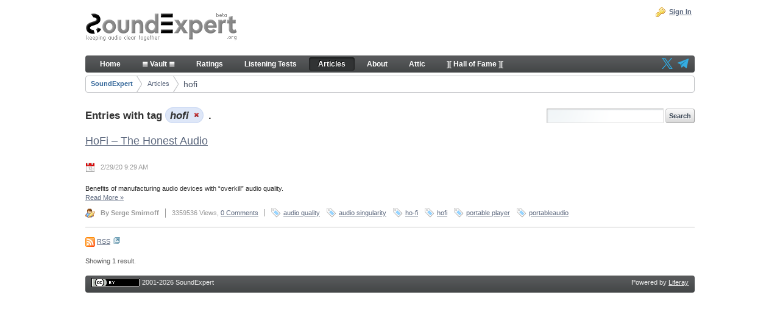

--- FILE ---
content_type: text/html;charset=UTF-8
request_url: https://soundexpert.org/articles;jsessionid=84F7F5BB06F751D11ABD19FEE3CA6D85?p_p_id=33&p_p_lifecycle=0&p_p_state=normal&p_p_mode=view&p_p_col_id=column-1&p_p_col_count=1&p_r_p_564233524_tag=hofi
body_size: 5321
content:
<!DOCTYPE html> <html class="ltr" dir="ltr" lang="en-US"> <head> <title>Articles - SoundExpert</title> <meta content="text/html; charset=UTF-8" http-equiv="content-type" /> <meta content="SoundExpert news and articles" lang="en-US" name="description" /> <meta content="hofi, soundexpert,news,articles" lang="en-US" name="keywords" /> <link href="https://soundexpert.org/se-2.3-theme/images/favicon.ico" rel="Shortcut Icon" /> <link href="https&#x3a;&#x2f;&#x2f;soundexpert&#x2e;org&#x2f;articles&#x3f;p_p_id&#x3d;33&#x26;p_p_lifecycle&#x3d;0&#x26;p_p_state&#x3d;normal&#x26;p_p_mode&#x3d;view&#x26;p_p_col_id&#x3d;column-1&#x26;p_p_col_count&#x3d;1&#x26;p_r_p_564233524_tag&#x3d;hofi" rel="canonical" /> <link href="&#x2f;html&#x2f;css&#x2f;main&#x2e;css&#x3f;browserId&#x3d;other&#x26;themeId&#x3d;se23_WAR_se23theme&#x26;minifierType&#x3d;css&#x26;languageId&#x3d;en_US&#x26;b&#x3d;6102&#x26;t&#x3d;1376372622000" rel="stylesheet" type="text/css" /> <link href="https://soundexpert.org/html/portlet/blogs/css/main.css?browserId=other&amp;themeId=se23_WAR_se23theme&amp;minifierType=css&amp;languageId=en_US&amp;b=6102&amp;t=1732354602000" rel="stylesheet" type="text/css" /> <script type="text/javascript">var Liferay={Browser:{acceptsGzip:function(){return true},getMajorVersion:function(){return 131},getRevision:function(){return"537.36"},getVersion:function(){return"131.0.0.0"},isAir:function(){return false},isChrome:function(){return true},isFirefox:function(){return false},isGecko:function(){return true},isIe:function(){return false},isIphone:function(){return false},isLinux:function(){return false},isMac:function(){return true},isMobile:function(){return false},isMozilla:function(){return false},isOpera:function(){return false},isRtf:function(){return true},isSafari:function(){return true},isSun:function(){return false},isWap:function(){return false},isWapXhtml:function(){return false},isWebKit:function(){return true},isWindows:function(){return false},isWml:function(){return false}},Data:{isCustomizationView:function(){return false},notices:[null]},ThemeDisplay:{getCDNDynamicResourcesHost:function(){return""},getCDNBaseURL:function(){return"https://soundexpert.org"},getCDNHost:function(){return""},getCompanyId:function(){return"10153"},getCompanyGroupId:function(){return"10191"},getUserId:function(){return"10157"},getDoAsUserIdEncoded:function(){return""},getPlid:function(){return"11169"},getLayoutId:function(){return"2"},getLayoutURL:function(){return"https://soundexpert.org/articles"},isPrivateLayout:function(){return"false"},getParentLayoutId:function(){return"0"},isVirtualLayout:function(){return false},getScopeGroupId:function(){return"10179"},getScopeGroupIdOrLiveGroupId:function(){return"10179"},getParentGroupId:function(){return"10179"},isImpersonated:function(){return false},isSignedIn:function(){return false},getDefaultLanguageId:function(){return"en_US"},getLanguageId:function(){return"en_US"},isAddSessionIdToURL:function(){return true},isFreeformLayout:function(){return false},isStateExclusive:function(){return false},isStateMaximized:function(){return false},isStatePopUp:function(){return false},getPathContext:function(){return""},getPathImage:function(){return"/image"},getPathJavaScript:function(){return"/html/js"},getPathMain:function(){return"/c"},getPathThemeImages:function(){return"https://soundexpert.org/se-2.3-theme/images"},getPathThemeRoot:function(){return"/se-2.3-theme"},getURLControlPanel:function(){return"/group/control_panel;jsessionid=A56F5CCA2C015CCAC42143F1F35B16B1?doAsGroupId=10179&refererPlid=11169"},getURLHome:function(){return"https\x3a\x2f\x2fsoundexpert\x2eorg\x2fweb\x2fguest"},getSessionId:function(){return"A56F5CCA2C015CCAC42143F1F35B16B1"},getPortletSetupShowBordersDefault:function(){return false}},PropsValues:{NTLM_AUTH_ENABLED:false}};var themeDisplay=Liferay.ThemeDisplay;Liferay.AUI={getAvailableLangPath:function(){return"available_languages.jsp?browserId=other&themeId=se23_WAR_se23theme&colorSchemeId=01&minifierType=js&languageId=en_US&b=6102&t=1376639394000"},getBaseURL:function(){return"https://soundexpert.org/html/js/aui/"},getCombine:function(){return true},getComboPath:function(){return"/combo/?browserId=other&minifierType=&languageId=en_US&b=6102&t=1376639394000&p=/html/js&"},getFilter:function(){return{replaceStr:function(c,b,a){return b+"m="+(c.split("/html/js")[1]||"")},searchExp:"(\\?|&)/([^&]+)"}},getJavaScriptRootPath:function(){return"/html/js"},getLangPath:function(){return"aui_lang.jsp?browserId=other&themeId=se23_WAR_se23theme&colorSchemeId=01&minifierType=js&languageId=en_US&b=6102&t=1376639394000"},getRootPath:function(){return"/html/js/aui/"}};window.YUI_config={base:Liferay.AUI.getBaseURL(),comboBase:Liferay.AUI.getComboPath(),fetchCSS:true,filter:Liferay.AUI.getFilter(),root:Liferay.AUI.getRootPath(),useBrowserConsole:false};Liferay.authToken="ci9LRYMP";Liferay.currentURL="\x2farticles\x3bjsessionid\x3d84F7F5BB06F751D11ABD19FEE3CA6D85\x3fp_p_id\x3d33\x26p_p_lifecycle\x3d0\x26p_p_state\x3dnormal\x26p_p_mode\x3dview\x26p_p_col_id\x3dcolumn-1\x26p_p_col_count\x3d1\x26p_r_p_564233524_tag\x3dhofi";Liferay.currentURLEncoded="%2Farticles%3Bjsessionid%3D84F7F5BB06F751D11ABD19FEE3CA6D85%3Fp_p_id%3D33%26p_p_lifecycle%3D0%26p_p_state%3Dnormal%26p_p_mode%3Dview%26p_p_col_id%3Dcolumn-1%26p_p_col_count%3D1%26p_r_p_564233524_tag%3Dhofi";</script> <script src="/html/js/barebone.jsp?browserId=other&amp;themeId=se23_WAR_se23theme&amp;colorSchemeId=01&amp;minifierType=js&amp;minifierBundleId=javascript.barebone.files&amp;languageId=en_US&amp;b=6102&amp;t=1376639394000" type="text/javascript"></script> <script type="text/javascript">Liferay.Portlet.list=["33"];</script> <link href="https://soundexpert.org/articles/-/blogs/rss;jsessionid=A56F5CCA2C015CCAC42143F1F35B16B1?_33_type=rss&_33_version=2.0" rel="alternate" title="RSS" type="application/rss+xml" /> <link class="lfr-css-file" href="https&#x3a;&#x2f;&#x2f;soundexpert&#x2e;org&#x2f;se-2&#x2e;3-theme&#x2f;css&#x2f;main&#x2e;css&#x3f;browserId&#x3d;other&#x26;themeId&#x3d;se23_WAR_se23theme&#x26;minifierType&#x3d;css&#x26;languageId&#x3d;en_US&#x26;b&#x3d;6102&#x26;t&#x3d;1746553852000" rel="stylesheet" type="text/css" /> <style type="text/css">.portlet-blogs-aggregator .entry-author{font-weight:normal}.portlet-blogs .entry-title h2{font-size:1.1em;font-weight:normal}.top-bar-right{float:right}.top-bar-right a{padding:3px 0!important;margin:0 5px 0 0!important;color:#666!important;font-weight:normal!important}.top-bar-right a:hover,.top-bar-right a:focus{background:transparent!important}.top-bar-right img{padding-top:1px}</style> <style type="text/css">#p_p_id_33_{border-width:;border-style:}</style> <link rel="apple-touch-icon" sizes="180x180" href="https://soundexpert.org/se-2.3-theme/images/apple-touch-icon.png"> <link rel="icon" type="image/png" sizes="32x32" href="https://soundexpert.org/se-2.3-theme/images/favicon-32x32.png"> <link rel="icon" type="image/png" sizes="16x16" href="https://soundexpert.org/se-2.3-theme/images/favicon-16x16.png"> <link rel="manifest" href="https://soundexpert.org/se-2.3-theme/images/site.webmanifest"> <link rel="mask-icon" href="https://soundexpert.org/se-2.3-theme/images/safari-pinned-tab.svg" color="#777777"> <meta name="msapplication-TileImage" content="https://soundexpert.org/se-2.3-theme/images/mstile-144x144.png"> <meta name="msapplication-config" content="https://soundexpert.org/se-2.3-theme/images/browserconfig.xml"> <meta name="theme-color" content="#ffffff"> </head> <body class=" yui3-skin-sam controls-visible guest-site signed-out public-page site"> <div id="wrapper"> <a href="#main-content" id="skip-to-content">Skip to Content</a> <header id="banner" role="banner"> <div id="heading"> <h1 class="site-title"> <a class="logo custom-logo" href="https://soundexpert.org/articles;jsessionid=A56F5CCA2C015CCAC42143F1F35B16B1?p_auth=ci9LRYMP&amp;p_p_auth=HXu2sNhu&amp;p_p_id=49&amp;p_p_lifecycle=1&amp;p_p_state=normal&amp;p_p_mode=view&amp;_49_struts_action=%2Fmy_sites%2Fview&amp;_49_groupId=10179&amp;_49_privateLayout=false" title="Go to SoundExpert"> <img alt="SoundExpert" height="48" src="/image/company_logo?img_id=10628&amp;t=1769086977966" width="250" /> </a> </h1> <h2 class="page-title"> <span>Articles</span> </h2> </div> <a href="/c/portal/login?p_l_id=11169" id="sign-in" rel="nofollow">Sign In</a> <nav class="sort-pages modify-pages" id="navigation"> <h1> <span>Navigation</span> </h1> <div class="top-bar-right"> <a target="_blank" href="https://x.com/SoundExpertOrg" title="SE on X"><img alt="SE on X" src="/documents/10179/11003/X18x18.png" /></a> <a target="_blank" href="https://t.me/soundexpert" title="SE Chat on Telegram"><img alt="SE Chat on Telegram" src="/documents/10179/11003/telegram18x18.png" /></a> </div> <ul> <li> <a href="https&#x3a;&#x2f;&#x2f;soundexpert&#x2e;org&#x2f;home&#x3b;jsessionid&#x3d;A56F5CCA2C015CCAC42143F1F35B16B1" ><span> Home</span></a> </li> <li> <a href="http&#x3a;&#x2f;&#x2f;soundexpert&#x2e;org&#x2f;vault&#x2f;dpa&#x2e;html" ><span> ≣ Vault ≣</span></a> </li> <li> <a href="https&#x3a;&#x2f;&#x2f;soundexpert&#x2e;org&#x2f;ratings&#x3b;jsessionid&#x3d;A56F5CCA2C015CCAC42143F1F35B16B1" ><span> Ratings</span></a> </li> <li> <a href="https&#x3a;&#x2f;&#x2f;soundexpert&#x2e;org&#x2f;testing-room&#x3b;jsessionid&#x3d;A56F5CCA2C015CCAC42143F1F35B16B1" ><span> Listening Tests</span></a> </li> <li class="selected"> <a href="https&#x3a;&#x2f;&#x2f;soundexpert&#x2e;org&#x2f;articles&#x3b;jsessionid&#x3d;A56F5CCA2C015CCAC42143F1F35B16B1" ><span> Articles</span></a> </li> <li> <a href="https&#x3a;&#x2f;&#x2f;soundexpert&#x2e;org&#x2f;about&#x3b;jsessionid&#x3d;A56F5CCA2C015CCAC42143F1F35B16B1" ><span> About</span></a> </li> <li> <a href="https&#x3a;&#x2f;&#x2f;soundexpert&#x2e;org&#x2f;attic&#x3b;jsessionid&#x3d;A56F5CCA2C015CCAC42143F1F35B16B1" ><span> Attic</span></a> </li> <li> <a href="https&#x3a;&#x2f;&#x2f;soundexpert&#x2e;org&#x2f;-hall-of-fame-&#x3b;jsessionid&#x3d;A56F5CCA2C015CCAC42143F1F35B16B1" ><span> ][ Hall of Fame ][</span></a> </li> </ul> </nav> </header> <div id="content"> <nav class="site-breadcrumbs" id="breadcrumbs"> <h1> <span>Breadcrumbs</span> </h1> <ul class="breadcrumbs breadcrumbs-horizontal lfr-component"> <li class="first"><span><a href="https://soundexpert.org/;jsessionid=A56F5CCA2C015CCAC42143F1F35B16B1">SoundExpert</a></span></li><li><span><a href="https://soundexpert.org/articles;jsessionid=A56F5CCA2C015CCAC42143F1F35B16B1" >Articles</a></span></li><li class="last"><span><a href="/articles;jsessionid=84F7F5BB06F751D11ABD19FEE3CA6D85?p_p_id=33&amp;p_p_lifecycle=0&amp;p_p_state=normal&amp;p_p_mode=view&amp;p_p_col_id=column-1&amp;p_p_col_count=1&amp;p_r_p_564233524_tag=hofi">hofi</a></span></li> </ul> </nav> <div class="portlet-boundary portlet-boundary_103_ portlet-static portlet-static-end portlet-borderless " id="p_p_id_103_" > <span id="p_103"></span> <div class="portlet-body"> </div> </div> <div class="columns-1" id="main-content" role="main"> <div class="portlet-layout"> <div class="portlet-column portlet-column-only" id="column-1"> <div class="portlet-dropzone portlet-column-content portlet-column-content-only" id="layout-column_column-1"> <div class="portlet-boundary portlet-boundary_33_ portlet-static portlet-static-end portlet-borderless portlet-blogs " id="p_p_id_33_" > <span id="p_33"></span> <div class="portlet-body"> <div class="portlet-borderless-container" style=""> <div class="portlet-body"> <form action="https://soundexpert.org/articles;jsessionid=A56F5CCA2C015CCAC42143F1F35B16B1?p_p_id=33&amp;p_p_lifecycle=0&amp;p_p_state=normal&amp;p_p_mode=view&amp;p_p_col_id=column-1&amp;p_p_col_count=1&amp;_33_struts_action=%2Fblogs%2Fsearch" class="aui-form " id="_33_fm1" method="get" name="_33_fm1" > <input name="_33_formDate" type="hidden" value="1769381205907" /> <input name="p_p_id" type="hidden" value="33" /><input name="p_p_lifecycle" type="hidden" value="0" /><input name="p_p_state" type="hidden" value="normal" /><input name="p_p_mode" type="hidden" value="view" /><input name="p_p_col_id" type="hidden" value="column-1" /><input name="p_p_col_count" type="hidden" value="1" /><input name="_33_struts_action" type="hidden" value="&#x2f;blogs&#x2f;search" /> <input class="aui-field-input aui-field-input-text"  id="_33_redirect"  name="_33_redirect"     type="hidden" value="https&#x3a;&#x2f;&#x2f;soundexpert&#x2e;org&#x2f;articles&#x3b;jsessionid&#x3d;A56F5CCA2C015CCAC42143F1F35B16B1&#x3f;p_p_id&#x3d;33&#x26;p_p_lifecycle&#x3d;0&#x26;p_p_state&#x3d;normal&#x26;p_p_mode&#x3d;view&#x26;p_p_col_id&#x3d;column-1&#x26;p_p_col_count&#x3d;1&#x26;p_r_p_564233524_tag&#x3d;hofi"   /> <input class="aui-field-input aui-field-input-text"  id="_33_groupId"  name="_33_groupId"     type="hidden" value="10179"   /> <div class="portlet-toolbar search-form"> <div class="aui-search-bar"> <span class="aui-field aui-field-text aui-field-inline"> <span class="aui-field-content"> <span class="aui-field-element "> <input class="aui-field-input aui-field-input-text"  id="_33_keywords"  name="_33_keywords"    title="Search Entries" type="text" value=""  size="30"  /> </span> </span> </span> <span class="aui-button aui-button-submit"> <span class="aui-button-content"> <input class="aui-button-input aui-button-input-submit"    type='submit' value="Search"    /> </span> </span> </div> </div> <h1 class="taglib-categorization-filter entry-title"> Entries with tag <em> <span class="asset-entry"> hofi <a href="https://soundexpert.org/articles;jsessionid=A56F5CCA2C015CCAC42143F1F35B16B1?p_p_id=33&p_p_lifecycle=0&p_p_state=normal&p_p_mode=view&p_p_col_id=column-1&p_p_col_count=1&p_r_p_564233524_tag=" title="Remove"> <span class="aui-icon aui-icon-close aui-textboxlistentry-close"></span> </a> </span> </em>. </h1> <div class="entry approved"> <div class="entry-content"> <div class="entry-title"> <h2><a href="https://soundexpert.org/articles/-/blogs/hofi-%E2%80%93-the-honest-audio;jsessionid=A56F5CCA2C015CCAC42143F1F35B16B1?_33_redirect=https%3A%2F%2Fsoundexpert.org%2Farticles%3Bjsessionid%3DA56F5CCA2C015CCAC42143F1F35B16B1%3Fp_p_id%3D33%26p_p_lifecycle%3D0%26p_p_state%3Dnormal%26p_p_mode%3Dview%26p_p_col_id%3Dcolumn-1%26p_p_col_count%3D1%26p_r_p_564233524_tag%3Dhofi" >HoFi &#x2013; The Honest Audio</a></h2> </div> <div class="entry-date"> <span class="aui-helper-hidden-accessible">Published Date</span> 2/29/20 9:29 AM </div> </div> <div class="entry-body"> Benefits of manufacturing audio devices with “overkill” audio quality. <br /> <a href="https://soundexpert.org/articles/-/blogs/hofi-%E2%80%93-the-honest-audio;jsessionid=A56F5CCA2C015CCAC42143F1F35B16B1?_33_redirect=https%3A%2F%2Fsoundexpert.org%2Farticles%3Bjsessionid%3DA56F5CCA2C015CCAC42143F1F35B16B1%3Fp_p_id%3D33%26p_p_lifecycle%3D0%26p_p_state%3Dnormal%26p_p_mode%3Dview%26p_p_col_id%3Dcolumn-1%26p_p_col_count%3D1%26p_r_p_564233524_tag%3Dhofi" >Read More <span class="aui-helper-hidden-accessible">About HoFi &#x2013; The Honest Audio</span> &raquo;</a> </div> <div class="entry-footer"> <div class="entry-author"> By Serge Smirnoff </div> <div class="stats"> <span class="view-count"> 3359536 Views, </span> <span class="comments"> <a href="https://soundexpert.org/articles/-/blogs/hofi-%E2%80%93-the-honest-audio;jsessionid=A56F5CCA2C015CCAC42143F1F35B16B1?_33_redirect=https%3A%2F%2Fsoundexpert.org%2Farticles%3Bjsessionid%3DA56F5CCA2C015CCAC42143F1F35B16B1%3Fp_p_id%3D33%26p_p_lifecycle%3D0%26p_p_state%3Dnormal%26p_p_mode%3Dview%26p_p_col_id%3Dcolumn-1%26p_p_col_count%3D1%26p_r_p_564233524_tag%3Dhofi#blogsCommentsPanelContainer" >0 Comments</a> </span> </div> <span class="entry-categories"> </span> <span class="entry-tags"> <span class="taglib-asset-tags-summary"> <a class="tag" href="https://soundexpert.org/articles;jsessionid=A56F5CCA2C015CCAC42143F1F35B16B1?p_p_id=33&amp;p_p_lifecycle=0&amp;p_p_state=normal&amp;p_p_mode=view&amp;p_p_col_id=column-1&amp;p_p_col_count=1&amp;p_r_p_564233524_tag=audio+quality">audio quality</a> <a class="tag" href="https://soundexpert.org/articles;jsessionid=A56F5CCA2C015CCAC42143F1F35B16B1?p_p_id=33&amp;p_p_lifecycle=0&amp;p_p_state=normal&amp;p_p_mode=view&amp;p_p_col_id=column-1&amp;p_p_col_count=1&amp;p_r_p_564233524_tag=audio+singularity">audio singularity</a> <a class="tag" href="https://soundexpert.org/articles;jsessionid=A56F5CCA2C015CCAC42143F1F35B16B1?p_p_id=33&amp;p_p_lifecycle=0&amp;p_p_state=normal&amp;p_p_mode=view&amp;p_p_col_id=column-1&amp;p_p_col_count=1&amp;p_r_p_564233524_tag=ho-fi">ho-fi</a> <a class="tag" href="https://soundexpert.org/articles;jsessionid=A56F5CCA2C015CCAC42143F1F35B16B1?p_p_id=33&amp;p_p_lifecycle=0&amp;p_p_state=normal&amp;p_p_mode=view&amp;p_p_col_id=column-1&amp;p_p_col_count=1&amp;p_r_p_564233524_tag=hofi">hofi</a> <a class="tag" href="https://soundexpert.org/articles;jsessionid=A56F5CCA2C015CCAC42143F1F35B16B1?p_p_id=33&amp;p_p_lifecycle=0&amp;p_p_state=normal&amp;p_p_mode=view&amp;p_p_col_id=column-1&amp;p_p_col_count=1&amp;p_r_p_564233524_tag=portable+player">portable player</a> <a class="tag" href="https://soundexpert.org/articles;jsessionid=A56F5CCA2C015CCAC42143F1F35B16B1?p_p_id=33&amp;p_p_lifecycle=0&amp;p_p_state=normal&amp;p_p_mode=view&amp;p_p_col_id=column-1&amp;p_p_col_count=1&amp;p_r_p_564233524_tag=portableaudio">portableaudio</a> </span> </span> </div> </div> <div class="separator"><!-- --></div> <div class="subscribe"> <span > <a class="taglib-icon" href="https://soundexpert.org/articles/-/blogs/rss;jsessionid=A56F5CCA2C015CCAC42143F1F35B16B1?_33_type=rss&amp;_33_version=2.0" id="_33_rjus" target="_blank" title="(Opens New Window)" > <img class="icon" src="https://soundexpert.org/se-2.3-theme/images/common/rss.png" alt="" /> <span class="taglib-text">RSS</span> <span class="opens-new-window-accessible">(Opens New Window)</span></a> </span> </div> <div class="taglib-page-iterator" id="_33_ocerSearchContainerPageIterator"> <div class="search-results"> Showing 1 result. </div> </div> </form> </div> </div> </div> </div> </div> </div> </div> </div> <form action="#" id="hrefFm" method="post" name="hrefFm"> <span></span> </form> </div> <footer id="footer" role="contentinfo"> <a target="_blank" rel="license" href="https://creativecommons.org/licenses/by/4.0/"><img id="cc-img" alt="Creative Commons License" style="border-width:0;" src="https://i.creativecommons.org/l/by/4.0/80x15.png" /></a> 2001-2026 SoundExpert <div class="footer-right"> Powered by <a class="footer-link" target="_blank" href="https://www.liferay.com" rel="external">Liferay</a> </div> </footer> </div> <script defer src="https://static.cloudflareinsights.com/beacon.min.js/vcd15cbe7772f49c399c6a5babf22c1241717689176015" integrity="sha512-ZpsOmlRQV6y907TI0dKBHq9Md29nnaEIPlkf84rnaERnq6zvWvPUqr2ft8M1aS28oN72PdrCzSjY4U6VaAw1EQ==" data-cf-beacon='{"version":"2024.11.0","token":"8ab5cc1d446b4befac4fc8fe0f52d2ac","r":1,"server_timing":{"name":{"cfCacheStatus":true,"cfEdge":true,"cfExtPri":true,"cfL4":true,"cfOrigin":true,"cfSpeedBrain":true},"location_startswith":null}}' crossorigin="anonymous"></script>
</body> <script type="text/javascript">Liferay.Util.addInputFocus();Liferay.Portlet.runtimePortletIds=["103"];</script> <script type="text/javascript">Liferay.Portlet.onLoad({canEditTitle:false,columnPos:0,isStatic:"end",namespacedId:"p_p_id_103_",portletId:"103",refreshURL:"\x2fc\x2fportal\x2frender_portlet\x3fp_l_id\x3d11169\x26p_p_id\x3d103\x26p_p_lifecycle\x3d0\x26p_t_lifecycle\x3d0\x26p_p_state\x3dnormal\x26p_p_mode\x3dview\x26p_p_col_id\x3d\x26p_p_col_pos\x3d0\x26p_p_col_count\x3d0\x26p_p_isolated\x3d1\x26currentURL\x3d\x252Farticles\x253Bjsessionid\x253D84F7F5BB06F751D11ABD19FEE3CA6D85\x253Fp_p_id\x253D33\x2526p_p_lifecycle\x253D0\x2526p_p_state\x253Dnormal\x2526p_p_mode\x253Dview\x2526p_p_col_id\x253Dcolumn-1\x2526p_p_col_count\x253D1\x2526p_r_p_564233524_tag\x253Dhofi"});Liferay.provide(window,"_33_curupdateCur",function(c){var a=AUI();var d=a.one(c).val();if(true){var b="https://soundexpert.org/articles;jsessionid=A56F5CCA2C015CCAC42143F1F35B16B1?p_p_id=33&p_p_lifecycle=0&p_p_state=normal&p_p_mode=view&p_p_col_id=column-1&p_p_col_count=1&_33_struts_action=%2Fblogs%2Fview&_33_delta=5&_33_keywords=&_33_advancedSearch=false&_33_andOperator=true&p_r_p_564233524_resetCur=false&_33_cur="+d+"";location.href=b}else{document._33_fm.cur.value=d}},["aui-base"]);Liferay.provide(window,"_33_deltaupdateDelta",function(c){var a=AUI();var d=a.one(c).val();if(true){var b="https://soundexpert.org/articles;jsessionid=A56F5CCA2C015CCAC42143F1F35B16B1?p_p_id=33&p_p_lifecycle=0&p_p_state=normal&p_p_mode=view&p_p_col_id=column-1&p_p_col_count=1&_33_struts_action=%2Fblogs%2Fview&_33_keywords=&_33_advancedSearch=false&_33_andOperator=true&p_r_p_564233524_resetCur=false&_33_delta="+d+"";location.href=b}else{document._33_fm.delta.value=d}},["aui-base"]);Liferay.Portlet.onLoad({canEditTitle:false,columnPos:0,isStatic:"end",namespacedId:"p_p_id_33_",portletId:"33",refreshURL:"\x2fc\x2fportal\x2frender_portlet\x3fp_l_id\x3d11169\x26p_p_id\x3d33\x26p_p_lifecycle\x3d0\x26p_t_lifecycle\x3d0\x26p_p_state\x3dnormal\x26p_p_mode\x3dview\x26p_p_col_id\x3dcolumn-1\x26p_p_col_pos\x3d0\x26p_p_col_count\x3d1\x26p_p_isolated\x3d1\x26currentURL\x3d\x252Farticles\x253Bjsessionid\x253D84F7F5BB06F751D11ABD19FEE3CA6D85\x253Fp_p_id\x253D33\x2526p_p_lifecycle\x253D0\x2526p_p_state\x253Dnormal\x2526p_p_mode\x253Dview\x2526p_p_col_id\x253Dcolumn-1\x2526p_p_col_count\x253D1\x2526p_r_p_564233524_tag\x253Dhofi\x26p_r_p_564233524_tag\x3dhofi"});AUI().use("aui-base","liferay-form","liferay-menu","liferay-notice","liferay-poller",function(a){(function(){Liferay.Util.addInputType();Liferay.Portlet.ready(function(b,c){Liferay.Util.addInputType(c)})})();(function(){new Liferay.Menu();var b=Liferay.Data.notices;for(var c=1;c<b.length;c++){new Liferay.Notice(b[c])}})();(function(){Liferay.Form.register({id:"_33_fm1",fieldRules:[]})})()});</script> <script src="https://soundexpert.org/se-2.3-theme/js/main.js?browserId=other&amp;minifierType=js&amp;languageId=en_US&amp;b=6102&amp;t=1746553852000" type="text/javascript"></script> <script type="text/javascript">function showSlide(a){document.getElementById(a).style.display="inline"}function hideSlide(a){document.getElementById(a).style.display="none"};</script> </html> 